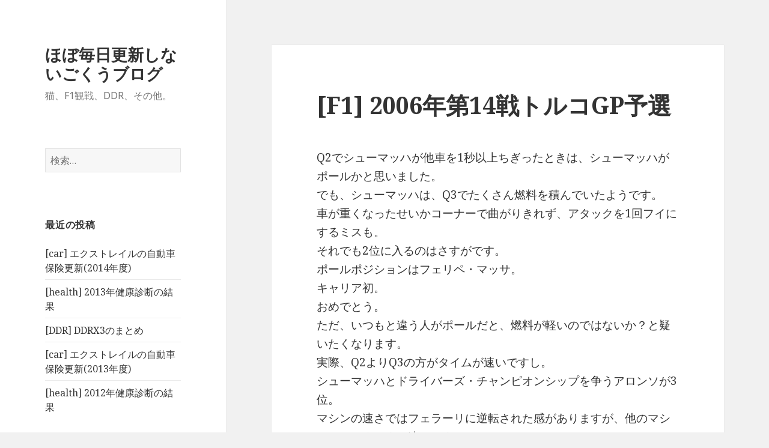

--- FILE ---
content_type: text/html; charset=UTF-8
request_url: http://funkyz.jp/2006/08/27/f1-2006%E5%B9%B4%E7%AC%AC14%E6%88%A6%E3%83%88%E3%83%AB%E3%82%B3gp%E4%BA%88%E9%81%B8/
body_size: 7386
content:
<!DOCTYPE html>
<html lang="ja" class="no-js">
<head>
	<meta charset="UTF-8">
	<meta name="viewport" content="width=device-width">
	<link rel="profile" href="http://gmpg.org/xfn/11">
	<link rel="pingback" href="http://funkyz.jp/xmlrpc.php">
	<!--[if lt IE 9]>
	<script src="http://funkyz.jp/wp-content/themes/twentyfifteen/js/html5.js"></script>
	<![endif]-->
	<script>(function(html){html.className = html.className.replace(/\bno-js\b/,'js')})(document.documentElement);</script>
<title>[F1] 2006年第14戦トルコGP予選 &#8211; ほぼ毎日更新しないごくうブログ</title>
<link rel='dns-prefetch' href='//fonts.googleapis.com' />
<link rel='dns-prefetch' href='//s.w.org' />
<link href='https://fonts.gstatic.com' crossorigin rel='preconnect' />
<link rel="alternate" type="application/rss+xml" title="ほぼ毎日更新しないごくうブログ &raquo; フィード" href="http://funkyz.jp/feed/" />
<link rel="alternate" type="application/rss+xml" title="ほぼ毎日更新しないごくうブログ &raquo; コメントフィード" href="http://funkyz.jp/comments/feed/" />
<link rel="alternate" type="application/rss+xml" title="ほぼ毎日更新しないごくうブログ &raquo; [F1] 2006年第14戦トルコGP予選 のコメントのフィード" href="http://funkyz.jp/2006/08/27/f1-2006%e5%b9%b4%e7%ac%ac14%e6%88%a6%e3%83%88%e3%83%ab%e3%82%b3gp%e4%ba%88%e9%81%b8/feed/" />
		<script type="text/javascript">
			window._wpemojiSettings = {"baseUrl":"https:\/\/s.w.org\/images\/core\/emoji\/11\/72x72\/","ext":".png","svgUrl":"https:\/\/s.w.org\/images\/core\/emoji\/11\/svg\/","svgExt":".svg","source":{"concatemoji":"http:\/\/funkyz.jp\/wp-includes\/js\/wp-emoji-release.min.js?ver=4.9.26"}};
			!function(e,a,t){var n,r,o,i=a.createElement("canvas"),p=i.getContext&&i.getContext("2d");function s(e,t){var a=String.fromCharCode;p.clearRect(0,0,i.width,i.height),p.fillText(a.apply(this,e),0,0);e=i.toDataURL();return p.clearRect(0,0,i.width,i.height),p.fillText(a.apply(this,t),0,0),e===i.toDataURL()}function c(e){var t=a.createElement("script");t.src=e,t.defer=t.type="text/javascript",a.getElementsByTagName("head")[0].appendChild(t)}for(o=Array("flag","emoji"),t.supports={everything:!0,everythingExceptFlag:!0},r=0;r<o.length;r++)t.supports[o[r]]=function(e){if(!p||!p.fillText)return!1;switch(p.textBaseline="top",p.font="600 32px Arial",e){case"flag":return s([55356,56826,55356,56819],[55356,56826,8203,55356,56819])?!1:!s([55356,57332,56128,56423,56128,56418,56128,56421,56128,56430,56128,56423,56128,56447],[55356,57332,8203,56128,56423,8203,56128,56418,8203,56128,56421,8203,56128,56430,8203,56128,56423,8203,56128,56447]);case"emoji":return!s([55358,56760,9792,65039],[55358,56760,8203,9792,65039])}return!1}(o[r]),t.supports.everything=t.supports.everything&&t.supports[o[r]],"flag"!==o[r]&&(t.supports.everythingExceptFlag=t.supports.everythingExceptFlag&&t.supports[o[r]]);t.supports.everythingExceptFlag=t.supports.everythingExceptFlag&&!t.supports.flag,t.DOMReady=!1,t.readyCallback=function(){t.DOMReady=!0},t.supports.everything||(n=function(){t.readyCallback()},a.addEventListener?(a.addEventListener("DOMContentLoaded",n,!1),e.addEventListener("load",n,!1)):(e.attachEvent("onload",n),a.attachEvent("onreadystatechange",function(){"complete"===a.readyState&&t.readyCallback()})),(n=t.source||{}).concatemoji?c(n.concatemoji):n.wpemoji&&n.twemoji&&(c(n.twemoji),c(n.wpemoji)))}(window,document,window._wpemojiSettings);
		</script>
		<style type="text/css">
img.wp-smiley,
img.emoji {
	display: inline !important;
	border: none !important;
	box-shadow: none !important;
	height: 1em !important;
	width: 1em !important;
	margin: 0 .07em !important;
	vertical-align: -0.1em !important;
	background: none !important;
	padding: 0 !important;
}
</style>
<link rel='stylesheet' id='twentyfifteen-fonts-css'  href='https://fonts.googleapis.com/css?family=Noto+Sans%3A400italic%2C700italic%2C400%2C700%7CNoto+Serif%3A400italic%2C700italic%2C400%2C700%7CInconsolata%3A400%2C700&#038;subset=latin%2Clatin-ext' type='text/css' media='all' />
<link rel='stylesheet' id='genericons-css'  href='http://funkyz.jp/wp-content/themes/twentyfifteen/genericons/genericons.css?ver=3.2' type='text/css' media='all' />
<link rel='stylesheet' id='twentyfifteen-style-css'  href='http://funkyz.jp/wp-content/themes/twentyfifteen/style.css?ver=4.9.26' type='text/css' media='all' />
<!--[if lt IE 9]>
<link rel='stylesheet' id='twentyfifteen-ie-css'  href='http://funkyz.jp/wp-content/themes/twentyfifteen/css/ie.css?ver=20141010' type='text/css' media='all' />
<![endif]-->
<!--[if lt IE 8]>
<link rel='stylesheet' id='twentyfifteen-ie7-css'  href='http://funkyz.jp/wp-content/themes/twentyfifteen/css/ie7.css?ver=20141010' type='text/css' media='all' />
<![endif]-->
<script type='text/javascript' src='http://funkyz.jp/wp-includes/js/jquery/jquery.js?ver=1.12.4'></script>
<script type='text/javascript' src='http://funkyz.jp/wp-includes/js/jquery/jquery-migrate.min.js?ver=1.4.1'></script>
<link rel='https://api.w.org/' href='http://funkyz.jp/wp-json/' />
<link rel="EditURI" type="application/rsd+xml" title="RSD" href="http://funkyz.jp/xmlrpc.php?rsd" />
<link rel="wlwmanifest" type="application/wlwmanifest+xml" href="http://funkyz.jp/wp-includes/wlwmanifest.xml" /> 
<link rel='prev' title='[DDR] 昨日の成果(EXPERTで初AAで初EXTRA)' href='http://funkyz.jp/2006/08/26/ddr-%e6%98%a8%e6%97%a5%e3%81%ae%e6%88%90%e6%9e%9cexpert%e3%81%a7%e5%88%9daa%e3%81%a7%e5%88%9dextra/' />
<link rel='next' title='[F1] 2006年第14戦トルコGP決勝' href='http://funkyz.jp/2006/08/28/f1-2006%e5%b9%b4%e7%ac%ac14%e6%88%a6%e3%83%88%e3%83%ab%e3%82%b3gp%e6%b1%ba%e5%8b%9d/' />
<meta name="generator" content="WordPress 4.9.26" />
<link rel="canonical" href="http://funkyz.jp/2006/08/27/f1-2006%e5%b9%b4%e7%ac%ac14%e6%88%a6%e3%83%88%e3%83%ab%e3%82%b3gp%e4%ba%88%e9%81%b8/" />
<link rel='shortlink' href='http://funkyz.jp/?p=1214' />
<link rel="alternate" type="application/json+oembed" href="http://funkyz.jp/wp-json/oembed/1.0/embed?url=http%3A%2F%2Ffunkyz.jp%2F2006%2F08%2F27%2Ff1-2006%25e5%25b9%25b4%25e7%25ac%25ac14%25e6%2588%25a6%25e3%2583%2588%25e3%2583%25ab%25e3%2582%25b3gp%25e4%25ba%2588%25e9%2581%25b8%2F" />
<link rel="alternate" type="text/xml+oembed" href="http://funkyz.jp/wp-json/oembed/1.0/embed?url=http%3A%2F%2Ffunkyz.jp%2F2006%2F08%2F27%2Ff1-2006%25e5%25b9%25b4%25e7%25ac%25ac14%25e6%2588%25a6%25e3%2583%2588%25e3%2583%25ab%25e3%2582%25b3gp%25e4%25ba%2588%25e9%2581%25b8%2F&#038;format=xml" />
		<style type="text/css">.recentcomments a{display:inline !important;padding:0 !important;margin:0 !important;}</style>
		</head>

<body class="post-template-default single single-post postid-1214 single-format-standard">
<div id="page" class="hfeed site">
	<a class="skip-link screen-reader-text" href="#content">コンテンツへスキップ</a>

	<div id="sidebar" class="sidebar">
		<header id="masthead" class="site-header" role="banner">
			<div class="site-branding">
										<p class="site-title"><a href="http://funkyz.jp/" rel="home">ほぼ毎日更新しないごくうブログ</a></p>
											<p class="site-description">猫、F1観戦、DDR、その他。</p>
									<button class="secondary-toggle">﻿メニューとウィジェット</button>
			</div><!-- .site-branding -->
		</header><!-- .site-header -->

			<div id="secondary" class="secondary">

		
		
					<div id="widget-area" class="widget-area" role="complementary">
				<aside id="search-2" class="widget widget_search"><form role="search" method="get" class="search-form" action="http://funkyz.jp/">
				<label>
					<span class="screen-reader-text">検索:</span>
					<input type="search" class="search-field" placeholder="検索&hellip;" value="" name="s" />
				</label>
				<input type="submit" class="search-submit screen-reader-text" value="検索" />
			</form></aside>		<aside id="recent-posts-2" class="widget widget_recent_entries">		<h2 class="widget-title">最近の投稿</h2>		<ul>
											<li>
					<a href="http://funkyz.jp/2014/03/24/car-%e3%82%a8%e3%82%af%e3%82%b9%e3%83%88%e3%83%ac%e3%82%a4%e3%83%ab%e3%81%ae%e8%87%aa%e5%8b%95%e8%bb%8a%e4%bf%9d%e9%99%ba%e6%9b%b4%e6%96%b02014%e5%b9%b4%e5%ba%a6/">[car] エクストレイルの自動車保険更新(2014年度)</a>
									</li>
											<li>
					<a href="http://funkyz.jp/2013/07/02/health-2013%e5%b9%b4%e5%81%a5%e5%ba%b7%e8%a8%ba%e6%96%ad%e3%81%ae%e7%b5%90%e6%9e%9c/">[health] 2013年健康診断の結果</a>
									</li>
											<li>
					<a href="http://funkyz.jp/2013/03/22/ddr-ddrx3%e3%81%ae%e3%81%be%e3%81%a8%e3%82%81/">[DDR] DDRX3のまとめ</a>
									</li>
											<li>
					<a href="http://funkyz.jp/2013/03/21/car-%e3%82%a8%e3%82%af%e3%82%b9%e3%83%88%e3%83%ac%e3%82%a4%e3%83%ab%e3%81%ae%e8%87%aa%e5%8b%95%e8%bb%8a%e4%bf%9d%e9%99%ba%e6%9b%b4%e6%96%b02013%e5%b9%b4%e5%ba%a6/">[car] エクストレイルの自動車保険更新(2013年度)</a>
									</li>
											<li>
					<a href="http://funkyz.jp/2012/06/27/health-2012%e5%b9%b4%e5%81%a5%e5%ba%b7%e8%a8%ba%e6%96%ad%e3%81%ae%e7%b5%90%e6%9e%9c/">[health] 2012年健康診断の結果</a>
									</li>
					</ul>
		</aside><aside id="recent-comments-2" class="widget widget_recent_comments"><h2 class="widget-title">最近のコメント</h2><ul id="recentcomments"><li class="recentcomments"><a href="http://funkyz.jp/2011/11/30/ddr-ddrx2%e3%81%ae%e3%81%be%e3%81%a8%e3%82%81/#comment-1961">[DDR] DDRX2のまとめ</a> に <span class="comment-author-link">tiru</span> より</li><li class="recentcomments"><a href="http://funkyz.jp/2011/03/30/linux-centos5%e3%81%a7%e3%83%a1%e3%83%bc%e3%83%ab%e3%82%b5%e3%83%bc%e3%83%90%e6%a7%8b%e7%af%89qmail-tcpserver-libev-vpopmail-qmail-conf-daemontools/#comment-1959">[Linux] CentOS5でメールサーバ構築(qmail + tcpserver + libev + vpopmail + qmail-conf + daemontools)</a> に <span class="comment-author-link">まっくす</span> より</li><li class="recentcomments"><a href="http://funkyz.jp/2011/11/30/ddr-ddrx2%e3%81%ae%e3%81%be%e3%81%a8%e3%82%81/#comment-1960">[DDR] DDRX2のまとめ</a> に <span class="comment-author-link">ごくう</span> より</li><li class="recentcomments"><a href="http://funkyz.jp/2011/03/30/linux-centos5%e3%81%a7%e3%83%a1%e3%83%bc%e3%83%ab%e3%82%b5%e3%83%bc%e3%83%90%e6%a7%8b%e7%af%89qmail-tcpserver-libev-vpopmail-qmail-conf-daemontools/#comment-1958">[Linux] CentOS5でメールサーバ構築(qmail + tcpserver + libev + vpopmail + qmail-conf + daemontools)</a> に <span class="comment-author-link">ごくう</span> より</li><li class="recentcomments"><a href="http://funkyz.jp/2011/03/26/car-%e3%82%a8%e3%82%af%e3%82%b9%e3%83%88%e3%83%ac%e3%82%a4%e3%83%ab%e3%81%ae%e8%87%aa%e5%8b%95%e8%bb%8a%e4%bf%9d%e9%99%ba%e6%9b%b4%e6%96%b02011%e5%b9%b4%e5%ba%a6/#comment-1957">[car] エクストレイルの自動車保険更新(2011年度)</a> に <span class="comment-author-link">りえぞう</span> より</li></ul></aside><aside id="archives-2" class="widget widget_archive"><h2 class="widget-title">アーカイブ</h2>		<ul>
			<li><a href='http://funkyz.jp/2014/03/'>2014年3月</a></li>
	<li><a href='http://funkyz.jp/2013/07/'>2013年7月</a></li>
	<li><a href='http://funkyz.jp/2013/03/'>2013年3月</a></li>
	<li><a href='http://funkyz.jp/2012/06/'>2012年6月</a></li>
	<li><a href='http://funkyz.jp/2012/03/'>2012年3月</a></li>
	<li><a href='http://funkyz.jp/2011/11/'>2011年11月</a></li>
	<li><a href='http://funkyz.jp/2011/07/'>2011年7月</a></li>
	<li><a href='http://funkyz.jp/2011/03/'>2011年3月</a></li>
	<li><a href='http://funkyz.jp/2011/02/'>2011年2月</a></li>
	<li><a href='http://funkyz.jp/2010/12/'>2010年12月</a></li>
	<li><a href='http://funkyz.jp/2010/07/'>2010年7月</a></li>
	<li><a href='http://funkyz.jp/2010/06/'>2010年6月</a></li>
	<li><a href='http://funkyz.jp/2010/05/'>2010年5月</a></li>
	<li><a href='http://funkyz.jp/2010/04/'>2010年4月</a></li>
	<li><a href='http://funkyz.jp/2010/03/'>2010年3月</a></li>
	<li><a href='http://funkyz.jp/2010/02/'>2010年2月</a></li>
	<li><a href='http://funkyz.jp/2009/12/'>2009年12月</a></li>
	<li><a href='http://funkyz.jp/2009/11/'>2009年11月</a></li>
	<li><a href='http://funkyz.jp/2009/10/'>2009年10月</a></li>
	<li><a href='http://funkyz.jp/2009/08/'>2009年8月</a></li>
	<li><a href='http://funkyz.jp/2009/07/'>2009年7月</a></li>
	<li><a href='http://funkyz.jp/2009/06/'>2009年6月</a></li>
	<li><a href='http://funkyz.jp/2009/05/'>2009年5月</a></li>
	<li><a href='http://funkyz.jp/2009/02/'>2009年2月</a></li>
	<li><a href='http://funkyz.jp/2008/05/'>2008年5月</a></li>
	<li><a href='http://funkyz.jp/2008/03/'>2008年3月</a></li>
	<li><a href='http://funkyz.jp/2008/02/'>2008年2月</a></li>
	<li><a href='http://funkyz.jp/2008/01/'>2008年1月</a></li>
	<li><a href='http://funkyz.jp/2007/12/'>2007年12月</a></li>
	<li><a href='http://funkyz.jp/2007/11/'>2007年11月</a></li>
	<li><a href='http://funkyz.jp/2007/10/'>2007年10月</a></li>
	<li><a href='http://funkyz.jp/2007/09/'>2007年9月</a></li>
	<li><a href='http://funkyz.jp/2007/08/'>2007年8月</a></li>
	<li><a href='http://funkyz.jp/2007/07/'>2007年7月</a></li>
	<li><a href='http://funkyz.jp/2007/06/'>2007年6月</a></li>
	<li><a href='http://funkyz.jp/2007/05/'>2007年5月</a></li>
	<li><a href='http://funkyz.jp/2007/04/'>2007年4月</a></li>
	<li><a href='http://funkyz.jp/2007/03/'>2007年3月</a></li>
	<li><a href='http://funkyz.jp/2007/02/'>2007年2月</a></li>
	<li><a href='http://funkyz.jp/2007/01/'>2007年1月</a></li>
	<li><a href='http://funkyz.jp/2006/12/'>2006年12月</a></li>
	<li><a href='http://funkyz.jp/2006/11/'>2006年11月</a></li>
	<li><a href='http://funkyz.jp/2006/10/'>2006年10月</a></li>
	<li><a href='http://funkyz.jp/2006/09/'>2006年9月</a></li>
	<li><a href='http://funkyz.jp/2006/08/'>2006年8月</a></li>
	<li><a href='http://funkyz.jp/2006/07/'>2006年7月</a></li>
	<li><a href='http://funkyz.jp/2006/06/'>2006年6月</a></li>
	<li><a href='http://funkyz.jp/2006/05/'>2006年5月</a></li>
	<li><a href='http://funkyz.jp/2006/04/'>2006年4月</a></li>
	<li><a href='http://funkyz.jp/2006/03/'>2006年3月</a></li>
	<li><a href='http://funkyz.jp/2006/02/'>2006年2月</a></li>
	<li><a href='http://funkyz.jp/2006/01/'>2006年1月</a></li>
	<li><a href='http://funkyz.jp/2005/12/'>2005年12月</a></li>
	<li><a href='http://funkyz.jp/2005/11/'>2005年11月</a></li>
	<li><a href='http://funkyz.jp/2005/10/'>2005年10月</a></li>
	<li><a href='http://funkyz.jp/2005/09/'>2005年9月</a></li>
	<li><a href='http://funkyz.jp/2005/08/'>2005年8月</a></li>
	<li><a href='http://funkyz.jp/2005/07/'>2005年7月</a></li>
	<li><a href='http://funkyz.jp/2005/06/'>2005年6月</a></li>
	<li><a href='http://funkyz.jp/2005/05/'>2005年5月</a></li>
	<li><a href='http://funkyz.jp/2005/04/'>2005年4月</a></li>
	<li><a href='http://funkyz.jp/2005/03/'>2005年3月</a></li>
	<li><a href='http://funkyz.jp/2005/02/'>2005年2月</a></li>
	<li><a href='http://funkyz.jp/2005/01/'>2005年1月</a></li>
	<li><a href='http://funkyz.jp/2004/12/'>2004年12月</a></li>
	<li><a href='http://funkyz.jp/2004/11/'>2004年11月</a></li>
	<li><a href='http://funkyz.jp/2004/10/'>2004年10月</a></li>
	<li><a href='http://funkyz.jp/2004/09/'>2004年9月</a></li>
	<li><a href='http://funkyz.jp/2004/08/'>2004年8月</a></li>
	<li><a href='http://funkyz.jp/2004/07/'>2004年7月</a></li>
	<li><a href='http://funkyz.jp/2004/06/'>2004年6月</a></li>
	<li><a href='http://funkyz.jp/2004/05/'>2004年5月</a></li>
		</ul>
		</aside><aside id="categories-2" class="widget widget_categories"><h2 class="widget-title">カテゴリー</h2>		<ul>
	<li class="cat-item cat-item-4"><a href="http://funkyz.jp/category/0200-f1-car/0210-f1-2004/" >2004年F1</a>
</li>
	<li class="cat-item cat-item-16"><a href="http://funkyz.jp/category/0200-f1-car/0210-f1-2004/0211-f1-2004-suzuka/" >2004年F1鈴鹿</a>
</li>
	<li class="cat-item cat-item-26"><a href="http://funkyz.jp/category/0300-sports/0330-athene-olympic/" >2004年アテネ五輪</a>
</li>
	<li class="cat-item cat-item-3"><a href="http://funkyz.jp/category/0300-sports/0310-bowling-2004/" >2004年ボウリング</a>
</li>
	<li class="cat-item cat-item-24"><a href="http://funkyz.jp/category/0200-f1-car/0220-f1-2005/" >2005年F1</a>
</li>
	<li class="cat-item cat-item-33"><a href="http://funkyz.jp/category/0200-f1-car/0220-f1-2005/0221-f1-2005-suzuka/" >2005年F1鈴鹿</a>
</li>
	<li class="cat-item cat-item-30"><a href="http://funkyz.jp/category/0300-sports/0311-bowling-2005/" >2005年ボウリング</a>
</li>
	<li class="cat-item cat-item-31"><a href="http://funkyz.jp/category/0200-f1-car/0230-f1-2006/" >2006年F1</a>
</li>
	<li class="cat-item cat-item-36"><a href="http://funkyz.jp/category/0200-f1-car/0230-f1-2006/0231-f1-2006-suzuka/" >2006年F1鈴鹿</a>
</li>
	<li class="cat-item cat-item-35"><a href="http://funkyz.jp/category/0300-sports/0312-bowling-2006/" >2006年ボウリング</a>
</li>
	<li class="cat-item cat-item-34"><a href="http://funkyz.jp/category/0200-f1-car/0240-f1-2007/" >2007年F1</a>
</li>
	<li class="cat-item cat-item-37"><a href="http://funkyz.jp/category/0300-sports/0313-bowling-2007/" >2007年ボウリング</a>
</li>
	<li class="cat-item cat-item-38"><a href="http://funkyz.jp/category/0200-f1-car/0250-f1-2008/" >2008年F1</a>
</li>
	<li class="cat-item cat-item-39"><a href="http://funkyz.jp/category/0200-f1-car/0260-f1-2009/" >2009年F1</a>
</li>
	<li class="cat-item cat-item-40"><a href="http://funkyz.jp/category/0200-f1-car/0270-f1-2010/" >2010年F1</a>
</li>
	<li class="cat-item cat-item-15"><a href="http://funkyz.jp/category/0200-f1-car/" >F1・車</a>
</li>
	<li class="cat-item cat-item-29"><a href="http://funkyz.jp/category/0700-internet-computer/0720-blog/0721-movable-type/" >Movable Type</a>
</li>
	<li class="cat-item cat-item-2"><a href="http://funkyz.jp/category/0700-internet-computer/0710-sns/" >SNS</a>
</li>
	<li class="cat-item cat-item-27"><a href="http://funkyz.jp/category/0700-internet-computer/0730-spam/" >SPAM</a>
</li>
	<li class="cat-item cat-item-10"><a href="http://funkyz.jp/category/0500-entertainment/0620-event/" >イベント</a>
</li>
	<li class="cat-item cat-item-18"><a href="http://funkyz.jp/category/0700-internet-computer/" >インターネット・コンピュータ</a>
</li>
	<li class="cat-item cat-item-22"><a href="http://funkyz.jp/category/0500-entertainment/" >エンタメ</a>
</li>
	<li class="cat-item cat-item-12"><a href="http://funkyz.jp/category/0500-entertainment/0610-gourmet/" >グルメ</a>
</li>
	<li class="cat-item cat-item-32"><a href="http://funkyz.jp/category/0400-game/" >ゲーム</a>
</li>
	<li class="cat-item cat-item-25"><a href="http://funkyz.jp/category/0300-sports/0320-soccer/" >サッカー</a>
</li>
	<li class="cat-item cat-item-7"><a href="http://funkyz.jp/category/0300-sports/" >スポーツ</a>
</li>
	<li class="cat-item cat-item-11"><a href="http://funkyz.jp/category/0420-ddr/" >ダンレボ(DDR)</a>
</li>
	<li class="cat-item cat-item-28"><a href="http://funkyz.jp/category/0400-game/0410-dragon-quest/" >ドラゴンクエスト</a>
</li>
	<li class="cat-item cat-item-23"><a href="http://funkyz.jp/category/0800-news/" >ニュース</a>
</li>
	<li class="cat-item cat-item-8"><a href="http://funkyz.jp/category/0500-entertainment/0530-present/" >プレゼント</a>
</li>
	<li class="cat-item cat-item-14"><a href="http://funkyz.jp/category/0700-internet-computer/0720-blog/" >ブログ</a>
</li>
	<li class="cat-item cat-item-20"><a href="http://funkyz.jp/category/0100-cat-dog/0110-kojiro/0111-scald/" >小次郎の大やけど</a>
</li>
	<li class="cat-item cat-item-9"><a href="http://funkyz.jp/category/0500-entertainment/0510-movie-book-magazine/" >映画・本・雑誌</a>
</li>
	<li class="cat-item cat-item-1"><a href="http://funkyz.jp/category/%e6%9c%aa%e5%88%86%e9%a1%9e/" >未分類</a>
</li>
	<li class="cat-item cat-item-13"><a href="http://funkyz.jp/category/0100-cat-dog/" >犬猫</a>
</li>
	<li class="cat-item cat-item-6"><a href="http://funkyz.jp/category/0100-cat-dog/0110-kojiro/" >猫の小次郎</a>
</li>
	<li class="cat-item cat-item-19"><a href="http://funkyz.jp/category/0600-life/" >生活</a>
</li>
	<li class="cat-item cat-item-17"><a href="http://funkyz.jp/category/0800-news/0810-personal/" >私的ニュース</a>
</li>
	<li class="cat-item cat-item-5"><a href="http://funkyz.jp/category/0500-entertainment/0520-horse-racing/" >競馬</a>
</li>
		</ul>
</aside><aside id="meta-2" class="widget widget_meta"><h2 class="widget-title">メタ情報</h2>			<ul>
						<li><a href="http://funkyz.jp/wp-login.php">ログイン</a></li>
			<li><a href="http://funkyz.jp/feed/">投稿の <abbr title="Really Simple Syndication">RSS</abbr></a></li>
			<li><a href="http://funkyz.jp/comments/feed/">コメントの <abbr title="Really Simple Syndication">RSS</abbr></a></li>
			<li><a href="https://ja.wordpress.org/" title="Powered by WordPress, state-of-the-art semantic personal publishing platform.">WordPress.org</a></li>			</ul>
			</aside>			</div><!-- .widget-area -->
		
	</div><!-- .secondary -->

	</div><!-- .sidebar -->

	<div id="content" class="site-content">

	<div id="primary" class="content-area">
		<main id="main" class="site-main" role="main">

		
<article id="post-1214" class="post-1214 post type-post status-publish format-standard hentry category-0230-f1-2006">
	
	<header class="entry-header">
		<h1 class="entry-title">[F1] 2006年第14戦トルコGP予選</h1>	</header><!-- .entry-header -->

	<div class="entry-content">
		<p>Q2でシューマッハが他車を1秒以上ちぎったときは、シューマッハがポールかと思いました。<br />
でも、シューマッハは、Q3でたくさん燃料を積んでいたようです。<br />
車が重くなったせいかコーナーで曲がりきれず、アタックを1回フイにするミスも。<br />
それでも2位に入るのはさすがです。<br />
ポールポジションはフェリペ・マッサ。<br />
キャリア初。<br />
おめでとう。<br />
ただ、いつもと違う人がポールだと、燃料が軽いのではないか？と疑いたくなります。<br />
実際、Q2よりQ3の方がタイムが速いですし。<br />
シューマッハとドライバーズ・チャンピオンシップを争うアロンソが3位。<br />
マシンの速さではフェラーリに逆転された感がありますが、他のマシンよりはまだまだ速いです。<br />
決勝でも安定した走りを見せるのでしょうか？<br />
スーパーアグリは、新型のSA06-Bを投入するも、タイムが伸びず。<br />
決勝では、完走目指して頑張って欲しいですね。<br />
そして、日本グランプリまでにはマシンを仕上げて欲しい。</p>
	</div><!-- .entry-content -->

	
	<footer class="entry-footer">
		<span class="posted-on"><span class="screen-reader-text">投稿日: </span><a href="http://funkyz.jp/2006/08/27/f1-2006%e5%b9%b4%e7%ac%ac14%e6%88%a6%e3%83%88%e3%83%ab%e3%82%b3gp%e4%ba%88%e9%81%b8/" rel="bookmark"><time class="entry-date published updated" datetime="2006-08-27T22:20:20+00:00">2006年8月27日</time></a></span><span class="byline"><span class="author vcard"><span class="screen-reader-text">作成者 </span><a class="url fn n" href="http://funkyz.jp/author/gokue/">gokue</a></span></span><span class="cat-links"><span class="screen-reader-text">カテゴリー </span><a href="http://funkyz.jp/category/0200-f1-car/0230-f1-2006/" rel="category tag">2006年F1</a></span>			</footer><!-- .entry-footer -->

</article><!-- #post-## -->

<div id="comments" class="comments-area">

	
	
		<div id="respond" class="comment-respond">
		<h3 id="reply-title" class="comment-reply-title">コメントを残す <small><a rel="nofollow" id="cancel-comment-reply-link" href="/2006/08/27/f1-2006%E5%B9%B4%E7%AC%AC14%E6%88%A6%E3%83%88%E3%83%AB%E3%82%B3gp%E4%BA%88%E9%81%B8/#respond" style="display:none;">コメントをキャンセル</a></small></h3>			<form action="http://funkyz.jp/wp-comments-post.php" method="post" id="commentform" class="comment-form" novalidate>
				<p class="comment-notes"><span id="email-notes">メールアドレスが公開されることはありません。</span> <span class="required">*</span> が付いている欄は必須項目です</p><p class="comment-form-comment"><label for="comment">コメント</label> <textarea id="comment" name="comment" cols="45" rows="8" maxlength="65525" required="required"></textarea></p><p class="comment-form-author"><label for="author">名前 <span class="required">*</span></label> <input id="author" name="author" type="text" value="" size="30" maxlength="245" required='required' /></p>
<p class="comment-form-email"><label for="email">メール <span class="required">*</span></label> <input id="email" name="email" type="email" value="" size="30" maxlength="100" aria-describedby="email-notes" required='required' /></p>
<p class="comment-form-url"><label for="url">サイト</label> <input id="url" name="url" type="url" value="" size="30" maxlength="200" /></p>
<p class="form-submit"><input name="submit" type="submit" id="submit" class="submit" value="コメントを送信" /> <input type='hidden' name='comment_post_ID' value='1214' id='comment_post_ID' />
<input type='hidden' name='comment_parent' id='comment_parent' value='0' />
</p>			</form>
			</div><!-- #respond -->
	
</div><!-- .comments-area -->

	<nav class="navigation post-navigation" role="navigation">
		<h2 class="screen-reader-text">投稿ナビゲーション</h2>
		<div class="nav-links"><div class="nav-previous"><a href="http://funkyz.jp/2006/08/26/ddr-%e6%98%a8%e6%97%a5%e3%81%ae%e6%88%90%e6%9e%9cexpert%e3%81%a7%e5%88%9daa%e3%81%a7%e5%88%9dextra/" rel="prev"><span class="meta-nav" aria-hidden="true">前</span> <span class="screen-reader-text">前の投稿:</span> <span class="post-title">[DDR] 昨日の成果(EXPERTで初AAで初EXTRA)</span></a></div><div class="nav-next"><a href="http://funkyz.jp/2006/08/28/f1-2006%e5%b9%b4%e7%ac%ac14%e6%88%a6%e3%83%88%e3%83%ab%e3%82%b3gp%e6%b1%ba%e5%8b%9d/" rel="next"><span class="meta-nav" aria-hidden="true">次ページへ</span> <span class="screen-reader-text">次の投稿:</span> <span class="post-title">[F1] 2006年第14戦トルコGP決勝</span></a></div></div>
	</nav>
		</main><!-- .site-main -->
	</div><!-- .content-area -->


	</div><!-- .site-content -->

	<footer id="colophon" class="site-footer" role="contentinfo">
		<div class="site-info">
						<a href="https://ja.wordpress.org/">Proudly powered by WordPress</a>
		</div><!-- .site-info -->
	</footer><!-- .site-footer -->

</div><!-- .site -->

<script type='text/javascript' src='http://funkyz.jp/wp-content/themes/twentyfifteen/js/skip-link-focus-fix.js?ver=20141010'></script>
<script type='text/javascript' src='http://funkyz.jp/wp-includes/js/comment-reply.min.js?ver=4.9.26'></script>
<script type='text/javascript'>
/* <![CDATA[ */
var screenReaderText = {"expand":"<span class=\"screen-reader-text\">\u30b5\u30d6\u30e1\u30cb\u30e5\u30fc\u3092\u5c55\u958b<\/span>","collapse":"<span class=\"screen-reader-text\">\u30b5\u30d6\u30e1\u30cb\u30e5\u30fc\u3092\u9589\u3058\u308b<\/span>"};
/* ]]> */
</script>
<script type='text/javascript' src='http://funkyz.jp/wp-content/themes/twentyfifteen/js/functions.js?ver=20150330'></script>
<script type='text/javascript' src='http://funkyz.jp/wp-includes/js/wp-embed.min.js?ver=4.9.26'></script>

</body>
</html>


--- FILE ---
content_type: application/javascript
request_url: http://funkyz.jp/wp-content/themes/twentyfifteen/js/functions.js?ver=20150330
body_size: 1858
content:
/* global screenReaderText */
/**
 * Theme functions file.
 *
 * Contains handlers for navigation and widget area.
 */

( function( $ ) {
	var $body, $window, $sidebar, adminbarOffset, top = false,
	    bottom = false, windowWidth, windowHeight, lastWindowPos = 0,
	    topOffset = 0, bodyHeight, sidebarHeight, resizeTimer,
	    secondary, button;

	function initMainNavigation( container ) {
		// Add dropdown toggle that display child menu items.
		container.find( '.menu-item-has-children > a' ).after( '<button class="dropdown-toggle" aria-expanded="false">' + screenReaderText.expand + '</button>' );

		// Toggle buttons and submenu items with active children menu items.
		container.find( '.current-menu-ancestor > button' ).addClass( 'toggle-on' );
		container.find( '.current-menu-ancestor > .sub-menu' ).addClass( 'toggled-on' );

		container.find( '.dropdown-toggle' ).click( function( e ) {
			var _this = $( this );
			e.preventDefault();
			_this.toggleClass( 'toggle-on' );
			_this.next( '.children, .sub-menu' ).toggleClass( 'toggled-on' );
			_this.attr( 'aria-expanded', _this.attr( 'aria-expanded' ) === 'false' ? 'true' : 'false' );
			_this.html( _this.html() === screenReaderText.expand ? screenReaderText.collapse : screenReaderText.expand );
		} );
	}
	initMainNavigation( $( '.main-navigation' ) );

	// Re-initialize the main navigation when it is updated, persisting any existing submenu expanded states.
	$( document ).on( 'customize-preview-menu-refreshed', function( e, params ) {
		if ( 'primary' === params.wpNavMenuArgs.theme_location ) {
			initMainNavigation( params.newContainer );

			// Re-sync expanded states from oldContainer.
			params.oldContainer.find( '.dropdown-toggle.toggle-on' ).each(function() {
				var containerId = $( this ).parent().prop( 'id' );
				$( params.newContainer ).find( '#' + containerId + ' > .dropdown-toggle' ).triggerHandler( 'click' );
			});
		}
	});

	secondary = $( '#secondary' );
	button = $( '.site-branding' ).find( '.secondary-toggle' );

	// Enable menu toggle for small screens.
	( function() {
		var menu, widgets, social;
		if ( ! secondary.length || ! button.length ) {
			return;
		}

		// Hide button if there are no widgets and the menus are missing or empty.
		menu    = secondary.find( '.nav-menu' );
		widgets = secondary.find( '#widget-area' );
		social  = secondary.find( '#social-navigation' );
		if ( ! widgets.length && ! social.length && ( ! menu.length || ! menu.children().length ) ) {
			button.hide();
			return;
		}

		button.on( 'click.twentyfifteen', function() {
			secondary.toggleClass( 'toggled-on' );
			secondary.trigger( 'resize' );
			$( this ).toggleClass( 'toggled-on' );
			if ( $( this, secondary ).hasClass( 'toggled-on' ) ) {
				$( this ).attr( 'aria-expanded', 'true' );
				secondary.attr( 'aria-expanded', 'true' );
			} else {
				$( this ).attr( 'aria-expanded', 'false' );
				secondary.attr( 'aria-expanded', 'false' );
			}
		} );
	} )();

	/**
	 * @summary Add or remove ARIA attributes.
	 * Uses jQuery's width() function to determine the size of the window and add
	 * the default ARIA attributes for the menu toggle if it's visible.
	 * @since Twenty Fifteen 1.1
	 */
	function onResizeARIA() {
		if ( 955 > $window.width() ) {
			button.attr( 'aria-expanded', 'false' );
			secondary.attr( 'aria-expanded', 'false' );
			button.attr( 'aria-controls', 'secondary' );
		} else {
			button.removeAttr( 'aria-expanded' );
			secondary.removeAttr( 'aria-expanded' );
			button.removeAttr( 'aria-controls' );
		}
	}

	// Sidebar scrolling.
	function resize() {
		windowWidth = $window.width();

		if ( 955 > windowWidth ) {
			top = bottom = false;
			$sidebar.removeAttr( 'style' );
		}
	}

	function scroll() {
		var windowPos = $window.scrollTop();

		if ( 955 > windowWidth ) {
			return;
		}

		sidebarHeight = $sidebar.height();
		windowHeight  = $window.height();
		bodyHeight    = $body.height();

		if ( sidebarHeight + adminbarOffset > windowHeight ) {
			if ( windowPos > lastWindowPos ) {
				if ( top ) {
					top = false;
					topOffset = ( $sidebar.offset().top > 0 ) ? $sidebar.offset().top - adminbarOffset : 0;
					$sidebar.attr( 'style', 'top: ' + topOffset + 'px;' );
				} else if ( ! bottom && windowPos + windowHeight > sidebarHeight + $sidebar.offset().top && sidebarHeight + adminbarOffset < bodyHeight ) {
					bottom = true;
					$sidebar.attr( 'style', 'position: fixed; bottom: 0;' );
				}
			} else if ( windowPos < lastWindowPos ) {
				if ( bottom ) {
					bottom = false;
					topOffset = ( $sidebar.offset().top > 0 ) ? $sidebar.offset().top - adminbarOffset : 0;
					$sidebar.attr( 'style', 'top: ' + topOffset + 'px;' );
				} else if ( ! top && windowPos + adminbarOffset < $sidebar.offset().top ) {
					top = true;
					$sidebar.attr( 'style', 'position: fixed;' );
				}
			} else {
				top = bottom = false;
				topOffset = ( $sidebar.offset().top > 0 ) ? $sidebar.offset().top - adminbarOffset : 0;
				$sidebar.attr( 'style', 'top: ' + topOffset + 'px;' );
			}
		} else if ( ! top ) {
			top = true;
			$sidebar.attr( 'style', 'position: fixed;' );
		}

		lastWindowPos = windowPos;
	}

	function resizeAndScroll() {
		resize();
		scroll();
	}

	$( document ).ready( function() {
		$body          = $( document.body );
		$window        = $( window );
		$sidebar       = $( '#sidebar' ).first();
		adminbarOffset = $body.is( '.admin-bar' ) ? $( '#wpadminbar' ).height() : 0;

		$window
			.on( 'scroll.twentyfifteen', scroll )
			.on( 'load.twentyfifteen', onResizeARIA )
			.on( 'resize.twentyfifteen', function() {
				clearTimeout( resizeTimer );
				resizeTimer = setTimeout( resizeAndScroll, 500 );
				onResizeARIA();
			} );
		$sidebar.on( 'click.twentyfifteen keydown.twentyfifteen', 'button', resizeAndScroll );

		resizeAndScroll();

		for ( var i = 1; i < 6; i++ ) {
			setTimeout( resizeAndScroll, 100 * i );
		}
	} );

} )( jQuery );
